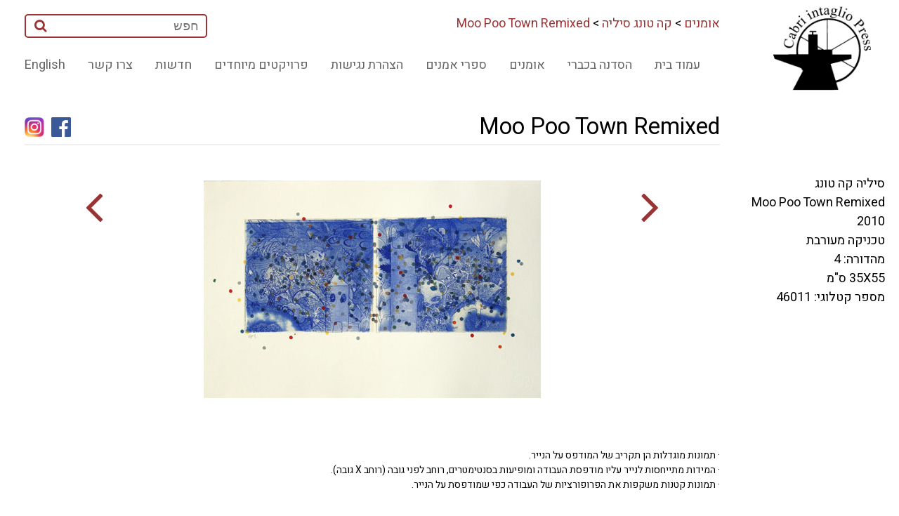

--- FILE ---
content_type: text/html; charset=utf-8
request_url: http://www.cabriprints.com/Front/ShowArtWork.aspx?ItemID=2586&Lang=HE
body_size: 9385
content:

<!DOCTYPE html>
<html>
<head>    
    <meta charset="UTF-8">    
    <meta name="viewport" content="width=device-width, initial-scale=1, maximum-scale=1">
<title>הסדנה לתחריט בכברי - Moo Poo Town Remixed</title>

    <link rel="stylesheet" href="/css/style_HE.css?v=3" type="text/css" media="screen">
    <link rel="stylesheet" href="/css/responsive_HE.css" type="text/css" media="screen">


    <link href="https://fonts.googleapis.com/css?family=Heebo:400,500,700&amp;subset=hebrew" rel="stylesheet">
    
    <meta property="og:url"                content="http://www.cabriprints.com/front/ShowArtWork.aspx?ItemId=2586&Lang=HE" />
    <meta property="og:type"               content="website" />
    <meta property="og:title"              content="הסדנה לתחריט בכברי - Moo Poo Town Remixed" />
    <meta property="og:description"        content="מרכז גוטסמן לתחריט - קיבוץ כברי, הוא מקום יצירה עבור אמנים מהארץ ומהעולם בתחום התחריט האמנותי." />    
    <meta property="og:image"              content="http://cabriprints.com/images/upload/SKT_b46011.jpg" />

<meta name="GENERATOR" content="Microsoft Visual Studio .NET 7.1">
<meta name="CODE_LANGUAGE" content="Visual Basic .NET 7.1">
<meta name="vs_defaultClientScript" content="JavaScript">
<meta name="vs_targetSchema" content="http://schemas.microsoft.com/intellisense/ie5">
<meta name="description" content="The etching workshop at Kibbutz Cabri is a venue for artists from Israel and 
abroad to produce etchings. Israel">
<meta name="keywords" content="הדפס, הדפים, תחריט, ליטוגרפיה, אספלט, אקווטינטה, בלט, דפוס, הדפס, חומצה, חומצה חיה, חרט, לוח, מהדורה, מכבש, לבד, סוכר, צבע, צריבה, קולופוניום, מזוטינט, שין קולא, שעווה, שקע, תחריט, תצריב, תחריט יבש, תצריב צילומי, יחיאל שמי, לאה ניקל, משה קופפרמן, יגאל עוזרי, עופר ללוש, מנשה קדישמן, ג'ים דיין, יאן ראוכוורגר, צדוק בן דוד, כברי, סדנה, אמנות, print, prints, etching, lithograph, asphalt, aquatint, block print, print / printing, intaglio, acid, open bite, needle, plate, edition, press, blanket, sugar lift, ink, etching, rosin, mezzotint, chine colle, ground, dry point, photo etching, Yehiel Shemi, Lea Nikel, Moshe Kupferman, Yigal Ozeri, Ofer Lellouche, Menashe Kadishman, Jim Dine, Jan Rauchwerger, Zadok Ben David, Cabri, workshop, art">
<META NAME="Author" CONTENT="yair@SYTech.co.il, info@reissconsultingservices.com, art.telaviv@gmail.com">
<link rel="SHORTCUT ICON" href="Cabri.ico" type="image/x-icon" />
<SCRIPT src="http://cabriprints.com/js/AC_RunActiveContent.js" type="text/javascript"></SCRIPT>
<script src="https://ajax.googleapis.com/ajax/libs/jquery/3.1.1/jquery.min.js"></script>
    
</head>
<body>
    <a name="top"></a>
    <section class="wrap" id="topbox">
    <form name="aspnetForm" method="post" action="ShowArtWork.aspx?ItemID=2586&amp;Lang=HE" id="aspnetForm">
<input type="hidden" name="__VIEWSTATE" id="__VIEWSTATE" value="/[base64]/Q2F0SUQ9NDk+15DXldee16DXmdedPC9hPiAmZ3Q7IDxhIGhyZWY9U2hvd0FydGlzdC5hc3B4P0l0ZW1JRD0yNTczPten15Qg15jXldeg15Ig16HXmdec15nXlDwvYT4gJmd0OyA8YSBocmVmPVNob3dBcnRXb3JrLmFzcHg/[base64]/[base64]/TGFuZz1IRSZDYXRJZD02NSc+15TXpteU16jXqiDXoNeS15nXqdeV16o8L2E+ZAIFD2QWAmYPFQFNPGEgaHJlZj0nLi4vZnJvbnQvU2hvd0NhdGVnb3J5LmFzcHg/[base64]/[base64]/[base64]/TGFuZz1IRSZDYXRJZD02NSc+15TXpteU16jXqiDXoNeS15nXqdeV16o8L2E+ZAIED2QWAmYPFQFNPGEgaHJlZj0nLi4vZnJvbnQvU2hvd0NhdGVnb3J5LmFzcHg/[base64]/[base64]/[base64]/[base64]/[base64]" />

<input type="hidden" name="__VIEWSTATEGENERATOR" id="__VIEWSTATEGENERATOR" value="D965C377" />    
    <div id="fb-root"></div>    
        <script>(function (d, s, id) {
    var js, fjs = d.getElementsByTagName(s)[0];
    if (d.getElementById(id)) return;
    js = d.createElement(s); js.id = id;
    js.src = "//connect.facebook.net/he_IL/sdk.js#xfbml=1&version=v2.8&appId=184551401606641";
    fjs.parentNode.insertBefore(js, fjs);
}(document, 'script', 'facebook-jssdk'));</script>                
        <header class="wrap" >
            

<div class="row">
    <div class="col-right">
        <div class="logo right"><a href="../"><img src="/img/logo.jpg" class="img" alt=""></a>
        </div>
    </div>
    <div class="col-left">
        <nav>
            <div class="menubar left">
                <div class='nav_box'>
                    <div>
                        <div id="searchbox" class="left">
                            <INPUT id="SearchKey" type="text" name="SearchKey" placeholder="חפש">
                            <button id="_ctl0_TopLogo1_btSearch"><i class="fa fa-search" aria-hidden="true"></i></button>                            
                            <a name="BackToTop"></a>                                        
                        </div>                        
                        <div class="breadcrumb">
                            <a href=ShowCategory.aspx?CatID=49>אומנים</a> &gt; <a href=ShowArtist.aspx?ItemID=2573>קה טונג סיליה</a> &gt; <a href=ShowArtWork.aspx?ItemID=2586>Moo Poo Town Remixed</a>                            
                        </div>
                    </div>
                    <div>
                        <a href="javascript:void(0);" class="hamburger">☰</a>
                        <ul>
                            <li><a href="ShowArtWork.aspx?ItemId=2586&Lang=EN">English</a></li>
                            
                        
                                
		                    		
			                    <li><a href='../front/ShowCategory.aspx?Lang=HE&CatId=52'>צרו קשר</a></li>				
		                    		
			                    <li><a href='../front/ShowCategory.aspx?Lang=HE&CatId=53'>חדשות</a></li>				
		                    		
			                    <li><a href='../front/ShowCategory.aspx?Lang=HE&CatId=51'>פרויקטים מיוחדים</a></li>				
		                    		
			                    <li><a href='../front/ShowCategory.aspx?Lang=HE&CatId=65'>הצהרת נגישות</a></li>				
		                    		
			                    <li><a href='../front/ShowCategory.aspx?Lang=HE&CatId=55'>ספרי אמנים</a></li>				
		                    		
			                    <li><a href='../front/ShowCategory.aspx?Lang=HE&CatId=49'>אומנים</a></li>				
		                    		
			                    <li><a href='../front/ShowCategory.aspx?Lang=HE&CatId=48'>הסדנה בכברי</a></li>				
		                    		
			                    <li><a href='../front/ShowCategory.aspx?Lang=HE&CatId=47'>עמוד בית</a></li>				
		                                                        
                                
		                    				
                        </ul>
    			                                                                                    
                    </div>
                </div>
            </div>
        </nav>
    </div>
</div>
        </header>
        <div class="row">            
            <div class="col-left main_content">                
                <h1 class="pageTitle">Moo Poo Town Remixed</h1>                
                <div class="fb-div"><a href="https://www.instagram.com/gottesman_etching_center_cabri/" target="_blank"><img src="http://www.cabriprints.com/images/logo-instagram-2016-HD.jpg" width="28" height="28" alt="instagram" /></a></div>
                <div class="fb-div"><a href="https://www.facebook.com/GottesmanCenter" target="_blank"><img src="http://www.cabriprints.com/images/fb_icon_325x325.png" width="28" height="28" alt="facebook" /></a></div>                
                <div class="fb-div"><div class="fb-share-button" data-href="http://www.cabriprints.com/front/ShowArtWork.aspx?ItemId=2586&Lang=HE" data-layout="button" data-size="large" data-mobile-iframe="true" data-share="true"></div></div>                
                <hr class="gradiant_H_line" />
                <div id="main_box">
                    
    
    
    <div class="narrowRight">    
        <a id="_ctl0_cph_main_lnkBack" href="ShowArtWork.aspx?ItemId=2585&amp;Lang=HE"><i class="fa fa-angle-right" aria-hidden="true"></i></a>
        <br />&nbsp;
    </div>
    <div class="ImageCenter">
        <img id="_ctl0_cph_main_imgArticle" src="http://cabriprints.com/images/upload/SKT_b46011.jpg" border="0" />
    </div>
    <div class="narrowLeft">    
        <a id="_ctl0_cph_main_lnkNext" href="ShowArtWork.aspx?ItemId=2587&amp;Lang=HE"><i class="fa fa-angle-left" aria-hidden="true"></i></a>
        <br />&nbsp;
    </div>
    
    <div class="CopyrightStatment DivClear"><br>
					<br>
					<br>
					· תמונות מוגדלות הן&nbsp;תקריב של המודפס על הנייר.<BR>· המידות מתייחסות לנייר עליו מודפסת העבודה ומופיעות בסנטימטרים,&nbsp;רוחב לפני גובה (רוחב X גובה).<BR>· תמונות קטנות משקפות את הפרופורציות של העבודה כפי שמודפסת על הנייר.<br><br></div>
                                                          
                </div>
                <div class="DivClear">
                    <a href="#top">חזור למעלה</a>
                </div>
                
            </div>     
            

            
    <div class="right_nav_text" >
       <P>סיליה קה טונג</P><P>Moo Poo Town Remixed<BR>2010<BR>טכניקה מעורבת<BR>מהדורה: 4<BR>35X55 ס"מ</P><P>מספר קטלוגי: 46011</P>
    </div>    

                
            <footer style="clear:both">
            
            
            </footer>
        </div>
        <hr class="gradiant_H_line_bottom" />
        
<div class="CopyrightStatment">
    <p>מרכז גוטסמן לתחריט, קיבוץ כברי&nbsp;2512000 &nbsp;| &nbsp;טלפון/פקס &nbsp;04-9952713 &nbsp;| &nbsp;<a href="mailto:info@cabriprints.com">info@cabriprints.com</a>&nbsp; | &nbsp;<a href="http://www.cabriprints.com/front/ShowCategory.aspx?Lang=HE&amp;CatId=53">כל החדשות והעדכונים -&nbsp;<u>כאן</u></a>&nbsp; | &nbsp;<a href="https://www.facebook.com/GottesmanCenter">הפייסבוק שלנו -&nbsp;<u>כאן</u></a>&nbsp; | &nbsp;<a href="https://docs.google.com/forms/d/1-_hrsim78qcG6gpzNmpofMyF9d86oMZXy5xERSfxlFs/viewform">טופס יצירת קשר והצטרפות לרשימת התפוצה שלנו -&nbsp;<u>כאן</u></a></p><p>&nbsp;</p><p>&copy;&nbsp;2005 כל הזכויות שמורות, כברי סדנה לתחריט.<br />למידע נוסף או פרטי רכישה צרו קשר באימייל&nbsp;info@cabriprints.com&nbsp;או בטלפון. העבודות הן חלק מאוסף קיים וניתן לרכוש אותן. כל זכויות היוצרים של העבודות, הצילומים, הטקסטים, ושאר החומרים באתר מוחזקות על ידי הסדנה לתחריט בכברי ו/או על ידי אחרים. אסור להעתיק, לשנות,&nbsp;לשכפל או להשתמש בכל דרך שהיא בחומרים מתוך אתר זה ללא אישור מפורש בכתב מבעלי זכויות היוצרים.</p><script> (function(page, header, body) { var asyncAccess = page.createElement('script');asyncAccess.defer = true; asyncAccess.src = 'https://plugin.access4u.co.il/features_new.js'; asyncAccess.setAttribute('data-cfasync', true ); body? body.appendChild(asyncAccess) : header.appendChild(asyncAccess); }) (document, document.header, document.body); window.access4u = { "sitekey": "6661c6f872404b8a5af0a90d", "userId": "6460bcd73b274aacc62b3c3a","feature": "ALL_FEATURES","Language":"iw" , "Menulang": "EN", "domains": { "js": ""} }; </script></div>



    <script src="http://ajax.googleapis.com/ajax/libs/jquery/1/jquery.js"></script>
    <script src="https://use.fontawesome.com/07ecc643b6.js"></script>
    <link rel="stylesheet" href="https://use.fontawesome.com/07ecc643b6.css" media="all">
    <script src="/js/script.js"></script>
    </form>
    </section>    
</body>
</html>

